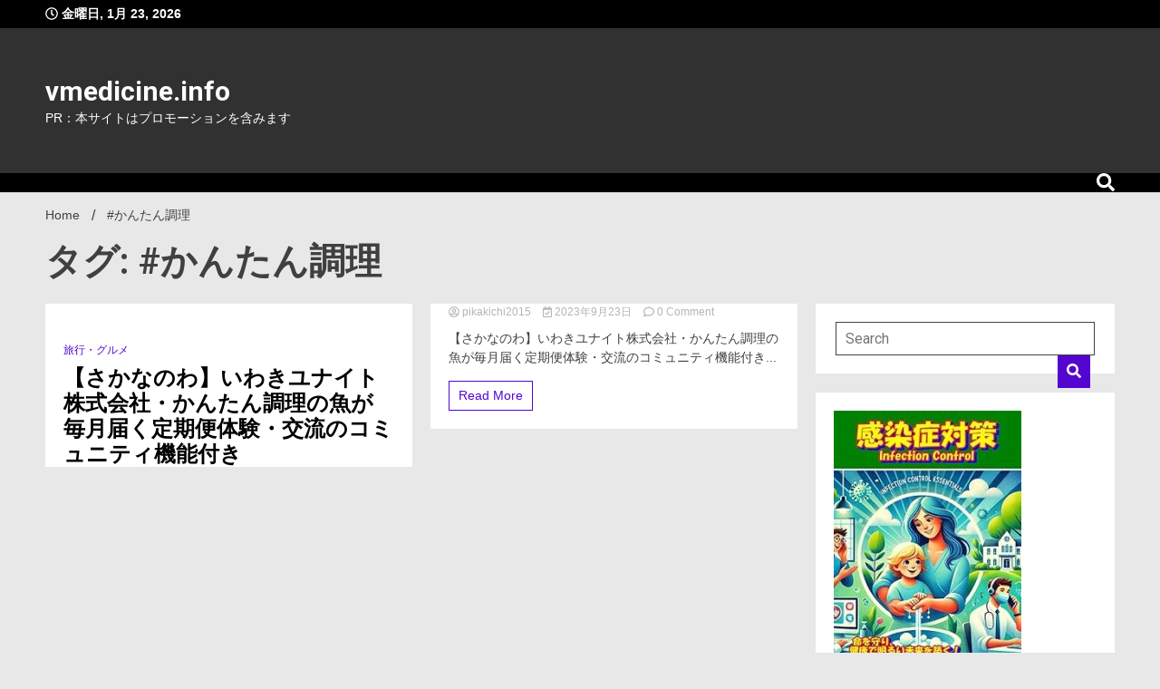

--- FILE ---
content_type: text/html; charset=UTF-8
request_url: https://vmedicine.info/tag/%E3%81%8B%E3%82%93%E3%81%9F%E3%82%93%E8%AA%BF%E7%90%86/
body_size: 21729
content:
<!doctype html>
<html lang="ja">
<head>
	<meta charset="UTF-8">
	<meta name="viewport" content="width=device-width, initial-scale=1">
	<link rel="profile" href="https://gmpg.org/xfn/11">

			    <!-- PVC Template -->
    <script type="text/template" id="pvc-stats-view-template">
    <i class="pvc-stats-icon medium" aria-hidden="true"><svg xmlns="http://www.w3.org/2000/svg" version="1.0" viewBox="0 0 502 315" preserveAspectRatio="xMidYMid meet"><g transform="translate(0,332) scale(0.1,-0.1)" fill="" stroke="none"><path d="M2394 3279 l-29 -30 -3 -207 c-2 -182 0 -211 15 -242 39 -76 157 -76 196 0 15 31 17 60 15 243 l-3 209 -33 29 c-26 23 -41 29 -80 29 -41 0 -53 -5 -78 -31z"/><path d="M3085 3251 c-45 -19 -58 -50 -96 -229 -47 -217 -49 -260 -13 -295 52 -53 146 -42 177 20 16 31 87 366 87 410 0 70 -86 122 -155 94z"/><path d="M1751 3234 c-13 -9 -29 -31 -37 -50 -12 -29 -10 -49 21 -204 19 -94 39 -189 45 -210 14 -50 54 -80 110 -80 34 0 48 6 76 34 21 21 34 44 34 59 0 14 -18 113 -40 219 -37 178 -43 195 -70 221 -36 32 -101 37 -139 11z"/><path d="M1163 3073 c-36 -7 -73 -59 -73 -102 0 -56 133 -378 171 -413 34 -32 83 -37 129 -13 70 36 67 87 -16 290 -86 209 -89 214 -129 231 -35 14 -42 15 -82 7z"/><path d="M3689 3066 c-15 -9 -33 -30 -42 -48 -48 -103 -147 -355 -147 -375 0 -98 131 -148 192 -74 13 15 57 108 97 206 80 196 84 226 37 273 -30 30 -99 39 -137 18z"/><path d="M583 2784 c-38 -19 -67 -74 -58 -113 9 -42 211 -354 242 -373 16 -10 45 -18 66 -18 51 0 107 52 107 100 0 39 -1 41 -124 234 -80 126 -108 162 -133 173 -41 17 -61 16 -100 -3z"/><path d="M4250 2784 c-14 -9 -74 -91 -133 -183 -95 -150 -107 -173 -107 -213 0 -55 33 -94 87 -104 67 -13 90 8 211 198 130 202 137 225 78 284 -27 27 -42 34 -72 34 -22 0 -50 -8 -64 -16z"/><path d="M2275 2693 c-553 -48 -1095 -270 -1585 -649 -135 -104 -459 -423 -483 -476 -23 -49 -22 -139 2 -186 73 -142 361 -457 571 -626 285 -228 642 -407 990 -497 242 -63 336 -73 660 -74 310 0 370 5 595 52 535 111 1045 392 1455 803 122 121 250 273 275 326 19 41 19 137 0 174 -41 79 -309 363 -465 492 -447 370 -946 591 -1479 653 -113 14 -422 18 -536 8z m395 -428 c171 -34 330 -124 456 -258 112 -119 167 -219 211 -378 27 -96 24 -300 -5 -401 -72 -255 -236 -447 -474 -557 -132 -62 -201 -76 -368 -76 -167 0 -236 14 -368 76 -213 98 -373 271 -451 485 -162 444 86 934 547 1084 153 49 292 57 452 25z m909 -232 c222 -123 408 -262 593 -441 76 -74 138 -139 138 -144 0 -16 -233 -242 -330 -319 -155 -123 -309 -223 -461 -299 l-81 -41 32 46 c18 26 49 83 70 128 143 306 141 649 -6 957 -25 52 -61 116 -79 142 l-34 47 45 -20 c26 -10 76 -36 113 -56z m-2057 25 c-40 -58 -105 -190 -130 -263 -110 -324 -59 -707 132 -981 25 -35 42 -64 37 -64 -19 0 -241 119 -326 174 -188 122 -406 314 -532 468 l-58 71 108 103 c185 178 428 349 672 473 66 33 121 60 123 61 2 0 -10 -19 -26 -42z"/><path d="M2375 1950 c-198 -44 -350 -190 -395 -379 -18 -76 -8 -221 19 -290 114 -284 457 -406 731 -260 98 52 188 154 231 260 27 69 37 214 19 290 -38 163 -166 304 -326 360 -67 23 -215 33 -279 19z"/></g></svg></i>
	 <%= total_view %> total views	<% if ( today_view > 0 ) { %>
		<span class="views_today">,  <%= today_view %> views today</span>
	<% } %>
	</span>
	</script>
		    <meta name='robots' content='index, follow, max-image-preview:large, max-snippet:-1, max-video-preview:-1' />

	<!-- This site is optimized with the Yoast SEO plugin v26.7 - https://yoast.com/wordpress/plugins/seo/ -->
	<title>#かんたん調理 Archives - vmedicine.info</title>
	<link rel="canonical" href="https://vmedicine.info/tag/かんたん調理/" />
	<meta property="og:locale" content="ja_JP" />
	<meta property="og:type" content="article" />
	<meta property="og:title" content="#かんたん調理 Archives - vmedicine.info" />
	<meta property="og:url" content="https://vmedicine.info/tag/かんたん調理/" />
	<meta property="og:site_name" content="vmedicine.info" />
	<meta name="twitter:card" content="summary_large_image" />
	<script type="application/ld+json" class="yoast-schema-graph">{"@context":"https://schema.org","@graph":[{"@type":"CollectionPage","@id":"https://vmedicine.info/tag/%e3%81%8b%e3%82%93%e3%81%9f%e3%82%93%e8%aa%bf%e7%90%86/","url":"https://vmedicine.info/tag/%e3%81%8b%e3%82%93%e3%81%9f%e3%82%93%e8%aa%bf%e7%90%86/","name":"#かんたん調理 Archives - vmedicine.info","isPartOf":{"@id":"https://vmedicine.info/#website"},"primaryImageOfPage":{"@id":"https://vmedicine.info/tag/%e3%81%8b%e3%82%93%e3%81%9f%e3%82%93%e8%aa%bf%e7%90%86/#primaryimage"},"image":{"@id":"https://vmedicine.info/tag/%e3%81%8b%e3%82%93%e3%81%9f%e3%82%93%e8%aa%bf%e7%90%86/#primaryimage"},"thumbnailUrl":"","breadcrumb":{"@id":"https://vmedicine.info/tag/%e3%81%8b%e3%82%93%e3%81%9f%e3%82%93%e8%aa%bf%e7%90%86/#breadcrumb"},"inLanguage":"ja"},{"@type":"ImageObject","inLanguage":"ja","@id":"https://vmedicine.info/tag/%e3%81%8b%e3%82%93%e3%81%9f%e3%82%93%e8%aa%bf%e7%90%86/#primaryimage","url":"","contentUrl":""},{"@type":"BreadcrumbList","@id":"https://vmedicine.info/tag/%e3%81%8b%e3%82%93%e3%81%9f%e3%82%93%e8%aa%bf%e7%90%86/#breadcrumb","itemListElement":[{"@type":"ListItem","position":1,"name":"Home","item":"https://vmedicine.info/"},{"@type":"ListItem","position":2,"name":"#かんたん調理"}]},{"@type":"WebSite","@id":"https://vmedicine.info/#website","url":"https://vmedicine.info/","name":"vmedicine.info","description":"PR：本サイトはプロモーションを含みます","potentialAction":[{"@type":"SearchAction","target":{"@type":"EntryPoint","urlTemplate":"https://vmedicine.info/?s={search_term_string}"},"query-input":{"@type":"PropertyValueSpecification","valueRequired":true,"valueName":"search_term_string"}}],"inLanguage":"ja"}]}</script>
	<!-- / Yoast SEO plugin. -->


<link rel='dns-prefetch' href='//fonts.googleapis.com' />
<link rel="alternate" type="application/rss+xml" title="vmedicine.info &raquo; フィード" href="https://vmedicine.info/feed/" />
<link rel="alternate" type="application/rss+xml" title="vmedicine.info &raquo; コメントフィード" href="https://vmedicine.info/comments/feed/" />
<link rel="alternate" type="application/rss+xml" title="vmedicine.info &raquo; #かんたん調理 タグのフィード" href="https://vmedicine.info/tag/%e3%81%8b%e3%82%93%e3%81%9f%e3%82%93%e8%aa%bf%e7%90%86/feed/" />
<style id='wp-img-auto-sizes-contain-inline-css'>
img:is([sizes=auto i],[sizes^="auto," i]){contain-intrinsic-size:3000px 1500px}
/*# sourceURL=wp-img-auto-sizes-contain-inline-css */
</style>
<style id='wp-emoji-styles-inline-css'>

	img.wp-smiley, img.emoji {
		display: inline !important;
		border: none !important;
		box-shadow: none !important;
		height: 1em !important;
		width: 1em !important;
		margin: 0 0.07em !important;
		vertical-align: -0.1em !important;
		background: none !important;
		padding: 0 !important;
	}
/*# sourceURL=wp-emoji-styles-inline-css */
</style>
<style id='wp-block-library-inline-css'>
:root{--wp-block-synced-color:#7a00df;--wp-block-synced-color--rgb:122,0,223;--wp-bound-block-color:var(--wp-block-synced-color);--wp-editor-canvas-background:#ddd;--wp-admin-theme-color:#007cba;--wp-admin-theme-color--rgb:0,124,186;--wp-admin-theme-color-darker-10:#006ba1;--wp-admin-theme-color-darker-10--rgb:0,107,160.5;--wp-admin-theme-color-darker-20:#005a87;--wp-admin-theme-color-darker-20--rgb:0,90,135;--wp-admin-border-width-focus:2px}@media (min-resolution:192dpi){:root{--wp-admin-border-width-focus:1.5px}}.wp-element-button{cursor:pointer}:root .has-very-light-gray-background-color{background-color:#eee}:root .has-very-dark-gray-background-color{background-color:#313131}:root .has-very-light-gray-color{color:#eee}:root .has-very-dark-gray-color{color:#313131}:root .has-vivid-green-cyan-to-vivid-cyan-blue-gradient-background{background:linear-gradient(135deg,#00d084,#0693e3)}:root .has-purple-crush-gradient-background{background:linear-gradient(135deg,#34e2e4,#4721fb 50%,#ab1dfe)}:root .has-hazy-dawn-gradient-background{background:linear-gradient(135deg,#faaca8,#dad0ec)}:root .has-subdued-olive-gradient-background{background:linear-gradient(135deg,#fafae1,#67a671)}:root .has-atomic-cream-gradient-background{background:linear-gradient(135deg,#fdd79a,#004a59)}:root .has-nightshade-gradient-background{background:linear-gradient(135deg,#330968,#31cdcf)}:root .has-midnight-gradient-background{background:linear-gradient(135deg,#020381,#2874fc)}:root{--wp--preset--font-size--normal:16px;--wp--preset--font-size--huge:42px}.has-regular-font-size{font-size:1em}.has-larger-font-size{font-size:2.625em}.has-normal-font-size{font-size:var(--wp--preset--font-size--normal)}.has-huge-font-size{font-size:var(--wp--preset--font-size--huge)}.has-text-align-center{text-align:center}.has-text-align-left{text-align:left}.has-text-align-right{text-align:right}.has-fit-text{white-space:nowrap!important}#end-resizable-editor-section{display:none}.aligncenter{clear:both}.items-justified-left{justify-content:flex-start}.items-justified-center{justify-content:center}.items-justified-right{justify-content:flex-end}.items-justified-space-between{justify-content:space-between}.screen-reader-text{border:0;clip-path:inset(50%);height:1px;margin:-1px;overflow:hidden;padding:0;position:absolute;width:1px;word-wrap:normal!important}.screen-reader-text:focus{background-color:#ddd;clip-path:none;color:#444;display:block;font-size:1em;height:auto;left:5px;line-height:normal;padding:15px 23px 14px;text-decoration:none;top:5px;width:auto;z-index:100000}html :where(.has-border-color){border-style:solid}html :where([style*=border-top-color]){border-top-style:solid}html :where([style*=border-right-color]){border-right-style:solid}html :where([style*=border-bottom-color]){border-bottom-style:solid}html :where([style*=border-left-color]){border-left-style:solid}html :where([style*=border-width]){border-style:solid}html :where([style*=border-top-width]){border-top-style:solid}html :where([style*=border-right-width]){border-right-style:solid}html :where([style*=border-bottom-width]){border-bottom-style:solid}html :where([style*=border-left-width]){border-left-style:solid}html :where(img[class*=wp-image-]){height:auto;max-width:100%}:where(figure){margin:0 0 1em}html :where(.is-position-sticky){--wp-admin--admin-bar--position-offset:var(--wp-admin--admin-bar--height,0px)}@media screen and (max-width:600px){html :where(.is-position-sticky){--wp-admin--admin-bar--position-offset:0px}}

/*# sourceURL=wp-block-library-inline-css */
</style><style id='global-styles-inline-css'>
:root{--wp--preset--aspect-ratio--square: 1;--wp--preset--aspect-ratio--4-3: 4/3;--wp--preset--aspect-ratio--3-4: 3/4;--wp--preset--aspect-ratio--3-2: 3/2;--wp--preset--aspect-ratio--2-3: 2/3;--wp--preset--aspect-ratio--16-9: 16/9;--wp--preset--aspect-ratio--9-16: 9/16;--wp--preset--color--black: #000000;--wp--preset--color--cyan-bluish-gray: #abb8c3;--wp--preset--color--white: #ffffff;--wp--preset--color--pale-pink: #f78da7;--wp--preset--color--vivid-red: #cf2e2e;--wp--preset--color--luminous-vivid-orange: #ff6900;--wp--preset--color--luminous-vivid-amber: #fcb900;--wp--preset--color--light-green-cyan: #7bdcb5;--wp--preset--color--vivid-green-cyan: #00d084;--wp--preset--color--pale-cyan-blue: #8ed1fc;--wp--preset--color--vivid-cyan-blue: #0693e3;--wp--preset--color--vivid-purple: #9b51e0;--wp--preset--gradient--vivid-cyan-blue-to-vivid-purple: linear-gradient(135deg,rgb(6,147,227) 0%,rgb(155,81,224) 100%);--wp--preset--gradient--light-green-cyan-to-vivid-green-cyan: linear-gradient(135deg,rgb(122,220,180) 0%,rgb(0,208,130) 100%);--wp--preset--gradient--luminous-vivid-amber-to-luminous-vivid-orange: linear-gradient(135deg,rgb(252,185,0) 0%,rgb(255,105,0) 100%);--wp--preset--gradient--luminous-vivid-orange-to-vivid-red: linear-gradient(135deg,rgb(255,105,0) 0%,rgb(207,46,46) 100%);--wp--preset--gradient--very-light-gray-to-cyan-bluish-gray: linear-gradient(135deg,rgb(238,238,238) 0%,rgb(169,184,195) 100%);--wp--preset--gradient--cool-to-warm-spectrum: linear-gradient(135deg,rgb(74,234,220) 0%,rgb(151,120,209) 20%,rgb(207,42,186) 40%,rgb(238,44,130) 60%,rgb(251,105,98) 80%,rgb(254,248,76) 100%);--wp--preset--gradient--blush-light-purple: linear-gradient(135deg,rgb(255,206,236) 0%,rgb(152,150,240) 100%);--wp--preset--gradient--blush-bordeaux: linear-gradient(135deg,rgb(254,205,165) 0%,rgb(254,45,45) 50%,rgb(107,0,62) 100%);--wp--preset--gradient--luminous-dusk: linear-gradient(135deg,rgb(255,203,112) 0%,rgb(199,81,192) 50%,rgb(65,88,208) 100%);--wp--preset--gradient--pale-ocean: linear-gradient(135deg,rgb(255,245,203) 0%,rgb(182,227,212) 50%,rgb(51,167,181) 100%);--wp--preset--gradient--electric-grass: linear-gradient(135deg,rgb(202,248,128) 0%,rgb(113,206,126) 100%);--wp--preset--gradient--midnight: linear-gradient(135deg,rgb(2,3,129) 0%,rgb(40,116,252) 100%);--wp--preset--font-size--small: 13px;--wp--preset--font-size--medium: 20px;--wp--preset--font-size--large: 36px;--wp--preset--font-size--x-large: 42px;--wp--preset--spacing--20: 0.44rem;--wp--preset--spacing--30: 0.67rem;--wp--preset--spacing--40: 1rem;--wp--preset--spacing--50: 1.5rem;--wp--preset--spacing--60: 2.25rem;--wp--preset--spacing--70: 3.38rem;--wp--preset--spacing--80: 5.06rem;--wp--preset--shadow--natural: 6px 6px 9px rgba(0, 0, 0, 0.2);--wp--preset--shadow--deep: 12px 12px 50px rgba(0, 0, 0, 0.4);--wp--preset--shadow--sharp: 6px 6px 0px rgba(0, 0, 0, 0.2);--wp--preset--shadow--outlined: 6px 6px 0px -3px rgb(255, 255, 255), 6px 6px rgb(0, 0, 0);--wp--preset--shadow--crisp: 6px 6px 0px rgb(0, 0, 0);}:where(.is-layout-flex){gap: 0.5em;}:where(.is-layout-grid){gap: 0.5em;}body .is-layout-flex{display: flex;}.is-layout-flex{flex-wrap: wrap;align-items: center;}.is-layout-flex > :is(*, div){margin: 0;}body .is-layout-grid{display: grid;}.is-layout-grid > :is(*, div){margin: 0;}:where(.wp-block-columns.is-layout-flex){gap: 2em;}:where(.wp-block-columns.is-layout-grid){gap: 2em;}:where(.wp-block-post-template.is-layout-flex){gap: 1.25em;}:where(.wp-block-post-template.is-layout-grid){gap: 1.25em;}.has-black-color{color: var(--wp--preset--color--black) !important;}.has-cyan-bluish-gray-color{color: var(--wp--preset--color--cyan-bluish-gray) !important;}.has-white-color{color: var(--wp--preset--color--white) !important;}.has-pale-pink-color{color: var(--wp--preset--color--pale-pink) !important;}.has-vivid-red-color{color: var(--wp--preset--color--vivid-red) !important;}.has-luminous-vivid-orange-color{color: var(--wp--preset--color--luminous-vivid-orange) !important;}.has-luminous-vivid-amber-color{color: var(--wp--preset--color--luminous-vivid-amber) !important;}.has-light-green-cyan-color{color: var(--wp--preset--color--light-green-cyan) !important;}.has-vivid-green-cyan-color{color: var(--wp--preset--color--vivid-green-cyan) !important;}.has-pale-cyan-blue-color{color: var(--wp--preset--color--pale-cyan-blue) !important;}.has-vivid-cyan-blue-color{color: var(--wp--preset--color--vivid-cyan-blue) !important;}.has-vivid-purple-color{color: var(--wp--preset--color--vivid-purple) !important;}.has-black-background-color{background-color: var(--wp--preset--color--black) !important;}.has-cyan-bluish-gray-background-color{background-color: var(--wp--preset--color--cyan-bluish-gray) !important;}.has-white-background-color{background-color: var(--wp--preset--color--white) !important;}.has-pale-pink-background-color{background-color: var(--wp--preset--color--pale-pink) !important;}.has-vivid-red-background-color{background-color: var(--wp--preset--color--vivid-red) !important;}.has-luminous-vivid-orange-background-color{background-color: var(--wp--preset--color--luminous-vivid-orange) !important;}.has-luminous-vivid-amber-background-color{background-color: var(--wp--preset--color--luminous-vivid-amber) !important;}.has-light-green-cyan-background-color{background-color: var(--wp--preset--color--light-green-cyan) !important;}.has-vivid-green-cyan-background-color{background-color: var(--wp--preset--color--vivid-green-cyan) !important;}.has-pale-cyan-blue-background-color{background-color: var(--wp--preset--color--pale-cyan-blue) !important;}.has-vivid-cyan-blue-background-color{background-color: var(--wp--preset--color--vivid-cyan-blue) !important;}.has-vivid-purple-background-color{background-color: var(--wp--preset--color--vivid-purple) !important;}.has-black-border-color{border-color: var(--wp--preset--color--black) !important;}.has-cyan-bluish-gray-border-color{border-color: var(--wp--preset--color--cyan-bluish-gray) !important;}.has-white-border-color{border-color: var(--wp--preset--color--white) !important;}.has-pale-pink-border-color{border-color: var(--wp--preset--color--pale-pink) !important;}.has-vivid-red-border-color{border-color: var(--wp--preset--color--vivid-red) !important;}.has-luminous-vivid-orange-border-color{border-color: var(--wp--preset--color--luminous-vivid-orange) !important;}.has-luminous-vivid-amber-border-color{border-color: var(--wp--preset--color--luminous-vivid-amber) !important;}.has-light-green-cyan-border-color{border-color: var(--wp--preset--color--light-green-cyan) !important;}.has-vivid-green-cyan-border-color{border-color: var(--wp--preset--color--vivid-green-cyan) !important;}.has-pale-cyan-blue-border-color{border-color: var(--wp--preset--color--pale-cyan-blue) !important;}.has-vivid-cyan-blue-border-color{border-color: var(--wp--preset--color--vivid-cyan-blue) !important;}.has-vivid-purple-border-color{border-color: var(--wp--preset--color--vivid-purple) !important;}.has-vivid-cyan-blue-to-vivid-purple-gradient-background{background: var(--wp--preset--gradient--vivid-cyan-blue-to-vivid-purple) !important;}.has-light-green-cyan-to-vivid-green-cyan-gradient-background{background: var(--wp--preset--gradient--light-green-cyan-to-vivid-green-cyan) !important;}.has-luminous-vivid-amber-to-luminous-vivid-orange-gradient-background{background: var(--wp--preset--gradient--luminous-vivid-amber-to-luminous-vivid-orange) !important;}.has-luminous-vivid-orange-to-vivid-red-gradient-background{background: var(--wp--preset--gradient--luminous-vivid-orange-to-vivid-red) !important;}.has-very-light-gray-to-cyan-bluish-gray-gradient-background{background: var(--wp--preset--gradient--very-light-gray-to-cyan-bluish-gray) !important;}.has-cool-to-warm-spectrum-gradient-background{background: var(--wp--preset--gradient--cool-to-warm-spectrum) !important;}.has-blush-light-purple-gradient-background{background: var(--wp--preset--gradient--blush-light-purple) !important;}.has-blush-bordeaux-gradient-background{background: var(--wp--preset--gradient--blush-bordeaux) !important;}.has-luminous-dusk-gradient-background{background: var(--wp--preset--gradient--luminous-dusk) !important;}.has-pale-ocean-gradient-background{background: var(--wp--preset--gradient--pale-ocean) !important;}.has-electric-grass-gradient-background{background: var(--wp--preset--gradient--electric-grass) !important;}.has-midnight-gradient-background{background: var(--wp--preset--gradient--midnight) !important;}.has-small-font-size{font-size: var(--wp--preset--font-size--small) !important;}.has-medium-font-size{font-size: var(--wp--preset--font-size--medium) !important;}.has-large-font-size{font-size: var(--wp--preset--font-size--large) !important;}.has-x-large-font-size{font-size: var(--wp--preset--font-size--x-large) !important;}
/*# sourceURL=global-styles-inline-css */
</style>

<style id='classic-theme-styles-inline-css'>
/*! This file is auto-generated */
.wp-block-button__link{color:#fff;background-color:#32373c;border-radius:9999px;box-shadow:none;text-decoration:none;padding:calc(.667em + 2px) calc(1.333em + 2px);font-size:1.125em}.wp-block-file__button{background:#32373c;color:#fff;text-decoration:none}
/*# sourceURL=/wp-includes/css/classic-themes.min.css */
</style>
<link rel='stylesheet' id='a3-pvc-style-css' href='https://vmedicine.info/wp-content/plugins/page-views-count/assets/css/style.min.css?ver=2.8.7' media='all' />
<link rel='stylesheet' id='diypro-youtuner-post-css-css' href='https://vmedicine.info/wp-content/plugins/youtuner/style/diypro_youtuner_post.css?ver=6.9' media='all' />
<link rel='stylesheet' id='walkerpress-style-css' href='https://vmedicine.info/wp-content/themes/walkerpress/style.css?ver=1.0.6' media='all' />
<link rel='stylesheet' id='walkerpress-font-awesome-css' href='https://vmedicine.info/wp-content/themes/walkerpress/css/all.css?ver=6.9' media='all' />
<link rel='stylesheet' id='walkerpress-swiper-bundle-css' href='https://vmedicine.info/wp-content/themes/walkerpress/css/swiper-bundle.css?ver=6.9' media='all' />
<link rel='stylesheet' id='walkerpress-body-fonts-css' href='//fonts.googleapis.com/css?family=Roboto%3A400%2C400italic%2C700%2C700italic&#038;ver=6.9' media='all' />
<link rel='stylesheet' id='walkerpress-headings-fonts-css' href='//fonts.googleapis.com/css?family=Roboto%3A400%2C400italic%2C700%2C700italic&#038;ver=6.9' media='all' />
<link rel='stylesheet' id='a3pvc-css' href='//vmedicine.info/wp-content/uploads/sass/pvc.min.css?ver=1758072063' media='all' />
<script src="https://vmedicine.info/wp-includes/js/jquery/jquery.min.js?ver=3.7.1" id="jquery-core-js"></script>
<script src="https://vmedicine.info/wp-includes/js/jquery/jquery-migrate.min.js?ver=3.4.1" id="jquery-migrate-js"></script>
<script src="https://vmedicine.info/wp-includes/js/underscore.min.js?ver=1.13.7" id="underscore-js"></script>
<script src="https://vmedicine.info/wp-includes/js/backbone.min.js?ver=1.6.0" id="backbone-js"></script>
<script id="a3-pvc-backbone-js-extra">
var pvc_vars = {"rest_api_url":"https://vmedicine.info/wp-json/pvc/v1","ajax_url":"https://vmedicine.info/wp-admin/admin-ajax.php","security":"c409e63dee","ajax_load_type":"rest_api"};
//# sourceURL=a3-pvc-backbone-js-extra
</script>
<script src="https://vmedicine.info/wp-content/plugins/page-views-count/assets/js/pvc.backbone.min.js?ver=2.8.7" id="a3-pvc-backbone-js"></script>
<script src="https://vmedicine.info/wp-content/plugins/related-posts-thumbnails/assets/js/front.min.js?ver=4.3.1" id="rpt_front_style-js"></script>
<script src="https://vmedicine.info/wp-content/plugins/related-posts-thumbnails/assets/js/lazy-load.js?ver=4.3.1" id="rpt-lazy-load-js"></script>
<link rel="https://api.w.org/" href="https://vmedicine.info/wp-json/" /><link rel="alternate" title="JSON" type="application/json" href="https://vmedicine.info/wp-json/wp/v2/tags/381" /><link rel="EditURI" type="application/rsd+xml" title="RSD" href="https://vmedicine.info/xmlrpc.php?rsd" />
<meta name="generator" content="WordPress 6.9" />

<link rel="stylesheet" href="https://vmedicine.info/wp-content/plugins/count-per-day/counter.css" type="text/css" />
        <style>
            #related_posts_thumbnails li {
                border-right: 1px solid #dddddd;
                background-color: #ffffff            }

            #related_posts_thumbnails li:hover {
                background-color: #eeeeee;
            }

            .relpost_content {
                font-size: 12px;
                color: #333333;
            }

            .relpost-block-single {
                background-color: #ffffff;
                border-right: 1px solid #dddddd;
                border-left: 1px solid #dddddd;
                margin-right: -1px;
            }

            .relpost-block-single:hover {
                background-color: #eeeeee;
            }
        </style>

        <style type="text/css">
    :root{
        --primary-color: #5306cf;
        --secondary-color: #d51922;
        --text-color:#404040;
        --heading-color:#000000;
        --light-color:#ffffff;
    }

    body{
        font-family: 'Oxygen',sans-serif;
        font-size: 14px;
        color: var(--text-color);
    }
    
    h1, h2, h3, h4, h5,h6,
    .news-ticker-box span.focus-news-box a{
        font-family: 'Roboto',sans-serif;
    }
    h1{
        font-size: 40px;
    }
    h2{
        font-size: 32px;
    }
    h3{
        font-size: 24px;
    }
    h4{
        font-size: 20px;
    }
    h5{
        font-size: 16px;
    }
    h6{
        font-size: 14px;
    }
    .main-navigation ul li a{
        font-family: 'Roboto',sans-serif;
        text-transform: uppercase;
    }
            .walkerwp-wraper.inner-page-subheader{
            background: transparent;
            color: var(--text-color);
            padding-top: 15px;
            padding-bottom: 5px;
        }
        .single .walkerwp-wraper.inner-page-subheader.sub-header-2,
    .page .walkerwp-wraper.inner-page-subheader.sub-header-2{
        min-height: 400px;
    }
        .walkerwp-wraper.inner-page-subheader a,
    .normal-subheader .walkerpress-breadcrumbs ul li a,
    .normal-subheader .walkerpress-breadcrumbs ul li{
        color: var(--text-color);
        text-decoration: none;
    }
    .walkerwp-wraper.inner-page-subheader img{
        opacity:0.60;
    }
    .walkerwp-wraper.inner-page-subheader a:hover{
        color: var(--secondary-color);
    }
    .walkerwp-wraper.main-header{
        background:#313131;
    }
    .walkerwp-wraper.main-header img.header-overlay-image{
        opacity:0.6 ;
    }
    .site-branding img.custom-logo{
        max-height: 30px;
        width: auto;
        max-width: 100%;
        height: 100%;
    }
    .site-branding h1.site-title{
        font-size: 30px;
        font-family: Roboto;
    }
    .site-branding h1.site-title a{
        color: #ffffff;
        text-decoration: none;
    }
    .site-branding .site-description,
    .site-branding,
    header.header-layout-3 span.walkerpress-current-date {
        color: #ffffff;
    }
    a.walkerpress-post-date, .entry-meta a, .entry-meta, .news-ticker-box span.focus-news-box a.walkerpress-post-date,
    .single  span.category a, .single .article-inner span.category a{
        color: #b5b5b5;
        font-size: 12px;
        font-weight: initial;
    }
    span.estimate-time, span.estimate-reading-time{
        font-size: 12px;
    }
    span.category a{
        color: #5306cf;
        text-transform: initial;
        font-weight: normal;
    }
    footer.site-footer{
        background: #5306cf;
        color: #ffffff;
    }
     footer.site-footer .wp-block-latest-posts__post-author, 
     footer.site-footer .wp-block-latest-posts__post-date,
     .footer-wiget-list .sidebar-widget-block{
        color: #ffffff;
    }
   .site-footer .walkerpress-footer-column .wp-block-latest-posts a, 
   .site-footer .walkerpress-footer-column .widget ul li a, 
   .site-footer .wp-block-tag-cloud a, 
   .site-footer  .sidebar-block section.widget ul li a,
   .footer-wiget-list .sidebar-widget-block a{
        color:#ffffff;
    }
    .site-footer .site-info a,
     .site-footer .site-info{
        color: #ffffff;
    }
    .site-footer .site-info a:hover{
        color: #d51922;
    }
    .site-footer .walkerpress-footer-column .wp-block-latest-posts a:hover, 
   .site-footer .walkerpress-footer-column .widget ul li a:hover, 
   .site-footer .wp-block-tag-cloud a:hover, 
   .site-footer .site-info a:hover,
   .site-footer  .sidebar-block section.widget ul li a:hover,
   .footer-wiget-list .sidebar-widget-block a:hover{
        color:#d51922;
    }
    .footer-overlay-image{
        opacity:0;
    }
    .footer-copyright-wraper:before{
        background: #0d1741;
        opacity: 0;
    }
    .walkerwp-wraper.footer-copyright-wraper{
        padding-top: 15px;
        padding-bottom: 15px;
    }
    .banner-layout-1 .walkerwp-grid-3,
    .featured-post-box,
    .category-post-wraper .category-post-box,
    .category-post-wraper .category-post-2 .category-post-content,
    .frontpage-content-block .walkerpress-widget-content,
    .sidebar-widget-block,
    .walkerwp-wraper.inner-wraper main#primary .content-layout.list-layout article,
    .sidebar-block section.widget,
    .missed-post-box,
    .walkerwp-wraper.banner-layout ul.tabs li.active,
    .single article,
    .page article,
    .single .comments-area,
    .related-posts,
    ul.tabs li.active:after,
    .walkerwp-wraper.inner-wraper main#primary .content-layout.grid-layout article,
    .walkerwp-wraper.inner-wraper main#primary .content-layout.full-layout article,
    .ticker-layout-2 .news-ticker-box span.focus-news-box,
    .ticker-arrows,
    .news-ticker-box,
    .wc-author-box,
    .frontpage-sidebar-block .walkerpress-widget-content,
    main#primary section.no-results.not-found,
    .search.search-results main#primary article,
    section.error-404.not-found,
    .walkerpress-author-box-widget,
    .latest-article-box{
        background: #ffffff;
        
    }
    .featured-post-box,
    .category-post-wraper .category-post-box,
    .category-post-wraper .category-post-2 .category-post-content,
    .frontpage-content-block .walkerpress-widget-content,
    .sidebar-widget-block,
    .walkerwp-wraper.inner-wraper main#primary .content-layout.list-layout article,
    .sidebar-block section.widget,
    .missed-post-box,
    .single article,
    .page article,
    .single .comments-area,
    .related-posts,
    .walkerwp-wraper.inner-wraper main#primary .content-layout.grid-layout article,
    .walkerwp-wraper.inner-wraper main#primary .content-layout.full-layout article,
    .ticker-layout-2 .news-ticker-box span.focus-news-box,
    .news-ticker-box,
    .wc-author-box,
    .frontpage-sidebar-block .walkerpress-widget-content,
    main#primary section.no-results.not-found,
    .search.search-results main#primary article,
    section.error-404.not-found,
    .walkerpress-author-box-widget,
    .latest-article-box{
        border: 0px solid #ffffff;
    }
    .sidebar-panel .sidebar-widget-block {
        border: 0;
    }
    ul.walkerpress-social.icons-custom-color.normal-style li a{
        color: #ffffff;
    }
    ul.walkerpress-social.icons-custom-color.normal-style li a:hover{
        color: #ea1c0e;
    }
    ul.walkerpress-social.icons-custom-color.boxed-style li a{
        background: #222222;
        color: #ffffff;
    }
    ul.walkerpress-social.icons-custom-color.boxed-style li a:hover{
        background: #ffffff;
        color: #ea1c0e;
    }
    .walkerwp-container{
        max-width: 1280px;
    }
    header#masthead.header-layout-4 .walkerwp-container,
    .walkerwp-wraper.main-header{
        padding-top: 50px;
        padding-bottom: 50px;
    }
    .walkerwp-wraper.navigation{
        background: #000000;
    }
    .main-navigation ul li a{
        color: #ffffff;
    }
    .main-navigation ul ul li a:hover, .main-navigation ul ul li a:focus{
         color: #ffffff;
          background: #000000;
    }
    .main-navigation ul li:hover a,
    .main-navigation ul li.current-menu-item a{
        background: #d51922;
        color: #ffffff;
    }
    .main-navigation ul ul li a:hover, 
    .main-navigation ul ul li a:focus,{
         background: #000000;
         color: #ffffff;
    }
    .sidebar-slide-button .slide-button,
    button.global-search-icon{
        color: #ffffff;
    }
    .sidebar-slide-button .slide-button:hover,
    button.global-search-icon:hover{
        color: #d51922;
    }
    .walkerwp-wraper.top-header{
        background: #000000;
        color: #ffffff;
    }
    .sidebar-block,
    .frontpage-sidebar-block{
        width: 28%;
    }
    .walkerwp-wraper.inner-wraper main#primary,
    .frontpage-content-block{
        width: 72%;
    }
    .footer-widgets-wraper{
        padding-bottom: 50px;
        padding-top: 70px;
    }
    .walkerpress-footer-column:before{
        background: #000000;
        opacity: 0.2 ;
    }
    a.walkerpress-primary-button,
    .walkerpress-primary-button
    a.walkerpress-secondary-button,
    .walkerpress-secondary-button{
        border-radius: 0px;
        text-transform: initial;
        font-size: 14px;
    }
    .frontpage-content-block .walkerpress-widget-content,
    .featured-post-box,
    .category-post-wraper .category-post-box,
    .category-post-wraper .category-post-2 .category-post-content,
    .missed-post-box,
    .sidebar-widget-block,
    .walkerwp-wraper.inner-wraper main#primary .content-layout.grid-layout article,
    .sidebar-block section.widget{
        padding: 20px;
    }
    @media(max-width:1024px){
        .sidebar-block,
        .walkerwp-wraper.inner-wraper main#primary,
        .frontpage-sidebar-block,
        .frontpage-content-block {
            width:100%;
        }
    }
</style><!-- ## NXS/OG ## --><!-- ## NXSOGTAGS ## --><!-- ## NXS/OG ## -->
</head>

<body data-rsssl=1 class="archive tag tag-381 wp-theme-walkerpress hfeed">


<div id="page" class="site">
			<div class="walkerwp-pb-container">
			<div class="walkerwp-progress-bar"></div>
		</div>
		<a class="skip-link screen-reader-text" href="#primary">Skip to content</a>


<header id="masthead" class="site-header  header-layout-1">
			
		<div class="walkerwp-wraper top-header no-gap">
			<div class="walkerwp-container">
							<span class="walkerpress-current-date"><i class="far fa-clock"></i> 
				金曜日, 1月 23, 2026			</span>
		<ul class="walkerpress-social icons-default-color boxed-style">
	</ul>			</div>
		</div>
		<div class="walkerwp-wraper main-header no-gap">
						<div class="walkerwp-container">
						<div class="site-branding ">
							<h1 class="site-title"><a href="https://vmedicine.info/" rel="home">vmedicine.info</a></h1>
				
							<p class="site-description">PR：本サイトはプロモーションを含みます</p>
					</div><!-- .site-branding -->
					
			</div>
		</div>
				<div class="walkerwp-wraper navigation no-gap ">
			<div class="walkerwp-container">

				<div class="walkerpress-nav">
												<nav id="site-navigation" class="main-navigation">
				<button type="button" class="menu-toggle">
					<span></span>
					<span></span>
					<span></span>
				</button>
				<div id="primary-menu" class="menu"></div>
			</nav><!-- #site-navigation -->
					</div>
				
		<button class="global-search-icon">
			<i class="fas fa-search"></i>
		</button>
		<span class="header-global-search-form">
			<button class="global-search-close"><i class="fas fa-times"></i></button>
			<form action="https://vmedicine.info/" method="get" class="form-inline">
    <fieldset>
		<div class="input-group">
			<input type="text" name="s" id="search" placeholder="Search" value="" class="form-control" />
			<span class="input-group-btn">
				<button type="submit" class="btn btn-default"><i class="fa fa-search" aria-hidden="true"></i></button>
			</span>
		</div>
    </fieldset>
</form>
		</span>
				</div>
		</div>
	</header><!-- #masthead -->		<div class="walkerwp-wraper inner-page-subheader normal-subheader no-gap">
			<div class="walkerwp-container">
				<div class="walkerwp-grid-12">
												<div class="walkerpress-breadcrumbs"><nav role="navigation" aria-label="Breadcrumbs" class="walkerpress breadcrumbs" itemprop="breadcrumb"><h2 class="trail-browse"></h2><ul class="trail-items" itemscope itemtype="http://schema.org/BreadcrumbList"><meta name="numberOfItems" content="2" /><meta name="itemListOrder" content="Ascending" /><li itemprop="itemListElement" itemscope itemtype="http://schema.org/ListItem" class="trail-item trail-begin"><a href="https://vmedicine.info/" rel="home" itemprop="item"><span itemprop="name">Home</span></a><meta itemprop="position" content="1" /></li><li itemprop="itemListElement" itemscope itemtype="http://schema.org/ListItem" class="trail-item trail-end"><span itemprop="item"><span itemprop="name">#かんたん調理</span></span><meta itemprop="position" content="2" /></li></ul></nav></div>
											

						
				</div>
			</div>
		</div>
		<div class="walkerwp-wraper inner-wraper">
		<div class="walkerwp-container">
					<div class="walkerwp-grid-12 archive-header">
				<h1 class="page-title">タグ: #かんたん調理</h1>			</div>
				<main id="primary" class="site-main walkerwp-grid-9 right-sidebar">
			<div class="content-layout grid-layout">
				
								
<article id="post-34392" class="post-34392 post type-post status-publish format-standard has-post-thumbnail hentry category-148 tag-380 tag-381 tag-383 tag-382 tag-384 tag-385 tag-386">
			<div class="walkerpress-post-thumbnails">
			<span class="estimate-reading-time" title="Estimated Reading Time of Article"> <i class="far fa-clock"></i> 5 Minutes</span>
			<a class="post-thumbnail" href="https://vmedicine.info/%e3%80%90%e3%81%95%e3%81%8b%e3%81%aa%e3%81%ae%e3%82%8f%e3%80%91%e3%81%84%e3%82%8f%e3%81%8d%e3%83%a6%e3%83%8a%e3%82%a4%e3%83%88%e6%a0%aa%e5%bc%8f%e4%bc%9a%e7%a4%be%e3%83%bb%e3%81%8b%e3%82%93%e3%81%9f/" aria-hidden="true" tabindex="-1">
							</a>

					</div>
				<div class="article-inner has-thumbnails">
		<header class="entry-header">
					 <span class="category">
            
                           <a
                    href="https://vmedicine.info/category/%e6%97%85%e8%a1%8c%e3%83%bb%e3%82%b0%e3%83%ab%e3%83%a1/">旅行・グルメ</a>
                               
        </span>
				<h3 class="entry-title"><a href="https://vmedicine.info/%e3%80%90%e3%81%95%e3%81%8b%e3%81%aa%e3%81%ae%e3%82%8f%e3%80%91%e3%81%84%e3%82%8f%e3%81%8d%e3%83%a6%e3%83%8a%e3%82%a4%e3%83%88%e6%a0%aa%e5%bc%8f%e4%bc%9a%e7%a4%be%e3%83%bb%e3%81%8b%e3%82%93%e3%81%9f/" rel="bookmark">【さかなのわ】いわきユナイト株式会社・かんたん調理の魚が毎月届く定期便体験・交流のコミュニティ機能付き</a></h3>		<div class="entry-meta">
					<a href="https://vmedicine.info/author/pikakichi2015/" class="post-author">
                                    <div class="author-avtar">
                            </div>
                      <i class="far fa-user-circle"></i> pikakichi2015        </a>
		<a class="walkerpress-post-date" href="https://vmedicine.info/2023/09/23/"><i class="far fa-calendar-check"></i> 2023年9月23日        </a>
        
	<span class="comments-link"> <i class="far fa-comment"></i> <a href="https://vmedicine.info/%e3%80%90%e3%81%95%e3%81%8b%e3%81%aa%e3%81%ae%e3%82%8f%e3%80%91%e3%81%84%e3%82%8f%e3%81%8d%e3%83%a6%e3%83%8a%e3%82%a4%e3%83%88%e6%a0%aa%e5%bc%8f%e4%bc%9a%e7%a4%be%e3%83%bb%e3%81%8b%e3%82%93%e3%81%9f/#respond">0 Comment <span class="screen-reader-text"> on 【さかなのわ】いわきユナイト株式会社・かんたん調理の魚が毎月届く定期便体験・交流のコミュニティ機能付き</span></a></span>		</div><!-- .entry-meta -->
				
		
		</header><!-- .entry-header -->
	<div class="entry-content">
		<div class="walkerpress-excerpt">【さかなのわ】いわきユナイト株式会社・かんたん調理の魚が毎月届く定期便体験・交流のコミュニティ機能付き...</div>					<a href="https://vmedicine.info/%e3%80%90%e3%81%95%e3%81%8b%e3%81%aa%e3%81%ae%e3%82%8f%e3%80%91%e3%81%84%e3%82%8f%e3%81%8d%e3%83%a6%e3%83%8a%e3%82%a4%e3%83%88%e6%a0%aa%e5%bc%8f%e4%bc%9a%e7%a4%be%e3%83%bb%e3%81%8b%e3%82%93%e3%81%9f/" class="walkerpress-primary-button"> 
					Read More					</a>
			
		
		</div>
	</div><!-- .entry-content -->
</article><!-- #post-34392 --></div>	</main><!-- #main -->

				<div class="walkerwp-grid-3 sidebar-block">
		
<aside id="secondary" class="widget-area">
	<section id="search-2" class="widget widget_search"><form action="https://vmedicine.info/" method="get" class="form-inline">
    <fieldset>
		<div class="input-group">
			<input type="text" name="s" id="search" placeholder="Search" value="" class="form-control" />
			<span class="input-group-btn">
				<button type="submit" class="btn btn-default"><i class="fa fa-search" aria-hidden="true"></i></button>
			</span>
		</div>
    </fieldset>
</form></section><section id="text-2" class="widget widget_text">			<div class="textwidget"><p><a href="https://www.amazon.co.jp/dp/B0DFVBPGJG"><img loading="lazy" decoding="async" class="alignnone size-medium wp-image-85925" src="https://covid19n501ye484k.work/wp-content/uploads/2024/12/k-kansensyou-71I7Pm-e-2L._SY342_-2-207x300.jpg" sizes="auto, (max-width: 207px) 100vw, 207px" srcset="https://covid19n501ye484k.work/wp-content/uploads/2024/12/k-kansensyou-71I7Pm-e-2L._SY342_-2-207x300.jpg 207w, https://covid19n501ye484k.work/wp-content/uploads/2024/12/k-kansensyou-71I7Pm-e-2L._SY342_-2.jpg 236w" alt="" width="207" height="300" /></a></p>
<p><a href="https://www.amazon.co.jp/dp/B0DFVBPGJG">感染症対策: 命を守り、健康で明るい未来を築く！ (健康増進ブックス) Kindle版</a></p>
</div>
		</section>
		<section id="recent-posts-2" class="widget widget_recent_entries">
		<h2 class="widget-title">最近の投稿</h2>
		<ul>
											<li>
					<a href="https://vmedicine.info/%e3%80%90%e9%80%9f%e5%a0%b1%e3%80%91ed%e8%96%ac%e3%82%b7%e3%82%a2%e3%83%aa%e3%82%b9%e5%b8%82%e8%b2%a9%e5%8c%96%e3%81%ae%e8%90%bd%e3%81%a8%e3%81%97%e7%a9%b4%ef%bc%9a%e5%80%a4%e6%ae%b5/">【速報】ED薬“シアリス”市販化の落とし穴：値段・安全・買い方を医師が解説 #シアリス #ED #要指導医薬品</a>
									</li>
											<li>
					<a href="https://vmedicine.info/%e3%83%90%e3%82%a4%e3%82%a2%e3%82%b0%e3%83%a9%e3%81%af%e3%82%82%e3%81%86%e5%8f%a4%e3%81%84%f0%9f%99%8f%e7%ac%ac4%e4%b8%96%e4%bb%a3ed%e6%b2%bb%e7%99%82%e8%96%ac%e3%82%b6%e3%82%a4%e3%83%87%e3%83%8a/">#バイアグラはもう古い&#x1f64f;第4世代ED治療薬ザイデナ爆誕！日本人専用設計で神効果＆副作用激少！ #ed治療 #泌尿器科</a>
									</li>
											<li>
					<a href="https://vmedicine.info/dr-althea-345-relief-cream-50ml/">Dr. Althea 345 Relief Cream 50ml</a>
									</li>
											<li>
					<a href="https://vmedicine.info/%e8%a1%80%e5%9c%a7%e3%81%ae%e8%96%ac%e3%81%af%e9%a3%b2%e3%81%bf%e3%81%9f%e3%81%8f%e3%81%aa%e3%81%84-%e8%84%b3%e6%a2%97%e5%a1%9e-%e8%84%b3%e5%87%ba%e8%a1%80-%e9%ab%98%e8%a1%80%e5%9c%a7-%e3%82%a2/">血圧の薬は飲みたくない #脳梗塞 #脳出血 #高血圧 #アムロジピン #降圧剤</a>
									</li>
											<li>
					<a href="https://vmedicine.info/%e3%80%90%e8%85%b8%e6%b4%bb%e3%81%ab%e3%81%8a%e3%81%99%e3%81%99%e3%82%81%ef%bc%81%e7%b0%a1%e5%8d%98%e3%82%a2%e3%83%9c%e3%82%ab%e3%83%89%e3%83%87%e3%82%a3%e3%83%83%e3%83%97%e3%80%91%e3%82%a2%e3%83%9c/">【腸活におすすめ！簡単アボカドディップ】アボカドは便秘がちな人やお疲れぎみの方におすすめです！ #簡単レシピ #薬膳レシピ #アボカドレシピ #腸活 #便秘 #簡単おつまみ</a>
									</li>
					</ul>

		</section><section id="countperday_popular_posts_widget-2" class="widget widget_countperday_popular_posts_widget"><h2 class="widget-title">人気記事</h2><small>最も訪問者が多かった記事 10 件 (過去 28 日間)</small><ul class="cpd_front_list"><li><a href="https://vmedicine.info?p=95037">妻が使用している排卵検査薬を紹介するよ #不妊治療#アラサー妊活 #妊活 #排卵検査薬</a> <b>183</b></li>
<li><a href="https://vmedicine.info?p=29272">ハゲ・薄毛・アラート　にご注意！！</a> <b>126</b></li>
<li><a href="https://vmedicine.info?p=95117">【速報】ED薬“シアリス”市販化の落とし穴：値段・安全・買い方を医師が解説 #シアリス #ED #要指導医薬品</a> <b>56</b></li>
<li><a href="https://vmedicine.info?p=95093">【腸活におすすめ！簡単アボカドディップ】アボカドは便秘がちな人やお疲れぎみの方におすすめです！ #簡単レシピ #薬膳レシピ #アボカドレシピ #腸活 #便秘 #簡単おつまみ</a> <b>51</b></li>
<li><a href="https://vmedicine.info?p=91713">デザインの自由を手に入れよう - WordPressテーマがあなたの創造力をウェブ世界に解き放つ！　</a> <b>33</b></li>
<li><a href="https://vmedicine.info?p=95072">最近話題の『歯生え薬』！院長はどう思う？　#なかの歯科 #岡山歯医者 #歯生え薬 #歯科医師 #歯科治療</a> <b>33</b></li>
<li><a href="https://vmedicine.info?p=95079">【世界初】脳が再生する薬がついに実用化！サンバイオ株が暴騰する理由【投資×医療革命】</a> <b>31</b></li>
<li><a href="https://vmedicine.info?p=34834">【サーモスタンド】非接触型体温計・株式会社オーケンウォーター・新型コロナウイルス感染対策</a> <b>30</b></li>
<li><a href="https://vmedicine.info?p=95111">Dr. Althea 345 Relief Cream 50ml</a> <b>28</b></li>
<li><a href="https://vmedicine.info?p=94937">感染症の予防と対策</a> <b>28</b></li>
</ul></section><section id="tag_cloud-2" class="widget widget_tag_cloud"><h2 class="widget-title">タグ</h2><div class="tagcloud"><a href="https://vmedicine.info/tag/%e3%82%a2%e3%82%a6%e3%83%88%e3%83%89%e3%82%a2/" class="tag-cloud-link tag-link-262 tag-link-position-1" style="font-size: 9.7427385892116pt;" aria-label="#アウトドア (5個の項目)">#アウトドア<span class="tag-link-count"> (5)</span></a>
<a href="https://vmedicine.info/tag/%e3%82%a2%e3%82%af%e3%82%bb%e3%82%b5%e3%83%aa%e3%83%bc/" class="tag-cloud-link tag-link-1017 tag-link-position-2" style="font-size: 8.6970954356846pt;" aria-label="#アクセサリー (3個の項目)">#アクセサリー<span class="tag-link-count"> (3)</span></a>
<a href="https://vmedicine.info/tag/%e3%82%a6%e3%82%a3%e3%82%ba%e3%83%9a%e3%83%86%e3%82%a3/" class="tag-cloud-link tag-link-354 tag-link-position-3" style="font-size: 8.6970954356846pt;" aria-label="#ウィズペティ (3個の項目)">#ウィズペティ<span class="tag-link-count"> (3)</span></a>
<a href="https://vmedicine.info/tag/%e3%82%ae%e3%83%95%e3%83%88/" class="tag-cloud-link tag-link-165 tag-link-position-4" style="font-size: 8.6970954356846pt;" aria-label="#ギフト (3個の項目)">#ギフト<span class="tag-link-count"> (3)</span></a>
<a href="https://vmedicine.info/tag/%e3%82%b5%e3%83%96%e3%82%b9%e3%82%af/" class="tag-cloud-link tag-link-247 tag-link-position-5" style="font-size: 8.6970954356846pt;" aria-label="#サブスク (3個の項目)">#サブスク<span class="tag-link-count"> (3)</span></a>
<a href="https://vmedicine.info/tag/%e3%82%b9%e3%82%a4%e3%83%bc%e3%83%84/" class="tag-cloud-link tag-link-149 tag-link-position-6" style="font-size: 9.2780082987552pt;" aria-label="#スイーツ (4個の項目)">#スイーツ<span class="tag-link-count"> (4)</span></a>
<a href="https://vmedicine.info/tag/%e3%83%95%e3%82%a1%e3%83%83%e3%82%b7%e3%83%a7%e3%83%b3/" class="tag-cloud-link tag-link-1073 tag-link-position-7" style="font-size: 8.6970954356846pt;" aria-label="#ファッション (3個の項目)">#ファッション<span class="tag-link-count"> (3)</span></a>
<a href="https://vmedicine.info/tag/%e3%83%a0%e3%83%bc%e3%83%a0%e3%83%bc%e3%83%89%e3%83%a1%e3%82%a4%e3%83%b3/" class="tag-cloud-link tag-link-866 tag-link-position-8" style="font-size: 10.439834024896pt;" aria-label="#ムームードメイン (7個の項目)">#ムームードメイン<span class="tag-link-count"> (7)</span></a>
<a href="https://vmedicine.info/tag/%e4%bd%93%e9%a8%93%e8%ab%87/" class="tag-cloud-link tag-link-489 tag-link-position-9" style="font-size: 8.6970954356846pt;" aria-label="# 体験談 (3個の項目)"># 体験談<span class="tag-link-count"> (3)</span></a>
<a href="https://vmedicine.info/tag/%e7%84%a1%e6%b7%bb%e5%8a%a0/" class="tag-cloud-link tag-link-203 tag-link-position-10" style="font-size: 8.6970954356846pt;" aria-label="#無添加 (3個の項目)">#無添加<span class="tag-link-count"> (3)</span></a>
<a href="https://vmedicine.info/tag/fx%e5%8f%96%e5%bc%95/" class="tag-cloud-link tag-link-1616 tag-link-position-11" style="font-size: 8.6970954356846pt;" aria-label="FX取引 (3個の項目)">FX取引<span class="tag-link-count"> (3)</span></a>
<a href="https://vmedicine.info/tag/%e3%82%a8%e3%83%ac%e3%82%b3%e3%83%a0/" class="tag-cloud-link tag-link-1168 tag-link-position-12" style="font-size: 9.2780082987552pt;" aria-label="エレコム (4個の項目)">エレコム<span class="tag-link-count"> (4)</span></a>
<a href="https://vmedicine.info/tag/%e3%82%aa%e3%83%9f%e3%82%af%e3%83%ad%e3%83%b3%e6%a0%aa/" class="tag-cloud-link tag-link-45 tag-link-position-13" style="font-size: 13.51867219917pt;" aria-label="オミクロン株 (26個の項目)">オミクロン株<span class="tag-link-count"> (26)</span></a>
<a href="https://vmedicine.info/tag/%e3%82%aa%e3%83%b3%e3%83%a9%e3%82%a4%e3%83%b3%e3%82%b7%e3%83%a7%e3%83%83%e3%83%94%e3%83%b3%e3%82%b0/" class="tag-cloud-link tag-link-698 tag-link-position-14" style="font-size: 9.7427385892116pt;" aria-label="オンラインショッピング (5個の項目)">オンラインショッピング<span class="tag-link-count"> (5)</span></a>
<a href="https://vmedicine.info/tag/%e3%82%aa%e3%83%b3%e3%83%a9%e3%82%a4%e3%83%b3%e3%83%93%e3%82%b8%e3%83%8d%e3%82%b9/" class="tag-cloud-link tag-link-868 tag-link-position-15" style="font-size: 8.6970954356846pt;" aria-label="オンラインビジネス (3個の項目)">オンラインビジネス<span class="tag-link-count"> (3)</span></a>
<a href="https://vmedicine.info/tag/%e3%82%b0%e3%83%83%e3%82%ba/" class="tag-cloud-link tag-link-1426 tag-link-position-16" style="font-size: 8.6970954356846pt;" aria-label="グッズ (3個の項目)">グッズ<span class="tag-link-count"> (3)</span></a>
<a href="https://vmedicine.info/tag/%e3%82%b9%e3%82%ad%e3%83%b3%e3%82%b1%e3%82%a2/" class="tag-cloud-link tag-link-464 tag-link-position-17" style="font-size: 10.149377593361pt;" aria-label="スキンケア (6個の項目)">スキンケア<span class="tag-link-count"> (6)</span></a>
<a href="https://vmedicine.info/tag/%e3%83%86%e3%82%af%e3%83%8e%e3%83%ad%e3%82%b8%e3%83%bc/" class="tag-cloud-link tag-link-1371 tag-link-position-18" style="font-size: 9.7427385892116pt;" aria-label="テクノロジー (5個の項目)">テクノロジー<span class="tag-link-count"> (5)</span></a>
<a href="https://vmedicine.info/tag/%e3%83%86%e3%83%a9%e3%82%b9%e3%83%95%e3%82%a1%e3%82%af%e3%82%bf%e3%83%aa%e3%83%b3%e3%82%b0%e5%8f%a3%e3%82%b3%e3%83%9f/" class="tag-cloud-link tag-link-886 tag-link-position-19" style="font-size: 11.485477178423pt;" aria-label="テラスファクタリング口コミ (11個の項目)">テラスファクタリング口コミ<span class="tag-link-count"> (11)</span></a>
<a href="https://vmedicine.info/tag/%e3%83%87%e3%83%a1%e3%83%aa%e3%83%83%e3%83%88/" class="tag-cloud-link tag-link-897 tag-link-position-20" style="font-size: 10.439834024896pt;" aria-label="デメリット (7個の項目)">デメリット<span class="tag-link-count"> (7)</span></a>
<a href="https://vmedicine.info/tag/%e3%83%88%e3%83%aa%e3%83%bc%e3%83%88%e3%83%a1%e3%83%b3%e3%83%88/" class="tag-cloud-link tag-link-53 tag-link-position-21" style="font-size: 8pt;" aria-label="トリートメント (2個の項目)">トリートメント<span class="tag-link-count"> (2)</span></a>
<a href="https://vmedicine.info/tag/%e3%83%88%e3%83%ac%e3%83%b3%e3%83%89/" class="tag-cloud-link tag-link-1076 tag-link-position-22" style="font-size: 8.6970954356846pt;" aria-label="トレンド (3個の項目)">トレンド<span class="tag-link-count"> (3)</span></a>
<a href="https://vmedicine.info/tag/%e3%83%8e%e3%83%bc%e3%83%88%e3%83%91%e3%82%bd%e3%82%b3%e3%83%b3/" class="tag-cloud-link tag-link-22 tag-link-position-23" style="font-size: 8pt;" aria-label="ノートパソコン (2個の項目)">ノートパソコン<span class="tag-link-count"> (2)</span></a>
<a href="https://vmedicine.info/tag/%e3%83%95%e3%82%a3%e3%83%b3%e3%82%b8%e3%82%a2/" class="tag-cloud-link tag-link-651 tag-link-position-24" style="font-size: 11.253112033195pt;" aria-label="フィンジア (10個の項目)">フィンジア<span class="tag-link-count"> (10)</span></a>
<a href="https://vmedicine.info/tag/%e3%83%95%e3%82%a3%e3%83%b3%e3%82%b8%e3%82%a2%e5%88%9d%e6%9c%9f%e8%84%b1%e6%af%9b/" class="tag-cloud-link tag-link-652 tag-link-position-25" style="font-size: 12.995850622407pt;" aria-label="フィンジア初期脱毛 (21個の項目)">フィンジア初期脱毛<span class="tag-link-count"> (21)</span></a>
<a href="https://vmedicine.info/tag/%e3%83%9e%e3%82%a4%e3%83%8a%e3%83%81%e3%83%a5%e3%83%ac/" class="tag-cloud-link tag-link-34 tag-link-position-26" style="font-size: 8.6970954356846pt;" aria-label="マイナチュレ (3個の項目)">マイナチュレ<span class="tag-link-count"> (3)</span></a>
<a href="https://vmedicine.info/tag/%e3%83%a0%e3%83%bc%e3%83%a0%e3%83%bc%e3%83%89%e3%83%a1%e3%82%a4%e3%83%b3-%e3%83%87%e3%83%a1%e3%83%aa%e3%83%83%e3%83%88/" class="tag-cloud-link tag-link-923 tag-link-position-27" style="font-size: 9.2780082987552pt;" aria-label="ムームードメイン デメリット (4個の項目)">ムームードメイン デメリット<span class="tag-link-count"> (4)</span></a>
<a href="https://vmedicine.info/tag/%e3%83%a2%e3%82%a6%e3%83%80%e3%82%b9/" class="tag-cloud-link tag-link-28 tag-link-position-28" style="font-size: 8.6970954356846pt;" aria-label="モウダス (3個の項目)">モウダス<span class="tag-link-count"> (3)</span></a>
<a href="https://vmedicine.info/tag/%e5%81%a5%e5%ba%b7/" class="tag-cloud-link tag-link-1026 tag-link-position-29" style="font-size: 9.7427385892116pt;" aria-label="健康 (5個の項目)">健康<span class="tag-link-count"> (5)</span></a>
<a href="https://vmedicine.info/tag/%e6%84%9f%e6%9f%93/" class="tag-cloud-link tag-link-766 tag-link-position-30" style="font-size: 13.344398340249pt;" aria-label="感染 (24個の項目)">感染<span class="tag-link-count"> (24)</span></a>
<a href="https://vmedicine.info/tag/%e6%96%b0%e5%9e%8b%e3%82%b3%e3%83%ad%e3%83%8a%e3%82%a6%e3%82%a4%e3%83%ab%e3%82%b9/" class="tag-cloud-link tag-link-47 tag-link-position-31" style="font-size: 13.51867219917pt;" aria-label="新型コロナウイルス (26個の項目)">新型コロナウイルス<span class="tag-link-count"> (26)</span></a>
<a href="https://vmedicine.info/tag/%e6%97%85%e8%a1%8c/" class="tag-cloud-link tag-link-573 tag-link-position-32" style="font-size: 10.149377593361pt;" aria-label="旅行 (6個の項目)">旅行<span class="tag-link-count"> (6)</span></a>
<a href="https://vmedicine.info/tag/%e6%9c%80%e5%ae%89%e5%80%a4/" class="tag-cloud-link tag-link-17 tag-link-position-33" style="font-size: 8.6970954356846pt;" aria-label="最安値 (3個の項目)">最安値<span class="tag-link-count"> (3)</span></a>
<a href="https://vmedicine.info/tag/%e6%a0%bc%e5%ae%89/" class="tag-cloud-link tag-link-19 tag-link-position-34" style="font-size: 8pt;" aria-label="格安 (2個の項目)">格安<span class="tag-link-count"> (2)</span></a>
<a href="https://vmedicine.info/tag/%e6%af%94%e8%bc%83/" class="tag-cloud-link tag-link-14 tag-link-position-35" style="font-size: 10.439834024896pt;" aria-label="比較 (7個の項目)">比較<span class="tag-link-count"> (7)</span></a>
<a href="https://vmedicine.info/tag/%e6%af%94%e8%bc%83%e3%83%a9%e3%83%b3%e3%82%ad%e3%83%b3%e3%82%b0/" class="tag-cloud-link tag-link-15 tag-link-position-36" style="font-size: 8pt;" aria-label="比較ランキング (2個の項目)">比較ランキング<span class="tag-link-count"> (2)</span></a>
<a href="https://vmedicine.info/tag/%e7%81%bd%e5%ae%b3%e5%af%be%e7%ad%96/" class="tag-cloud-link tag-link-1101 tag-link-position-37" style="font-size: 9.2780082987552pt;" aria-label="災害対策 (4個の項目)">災害対策<span class="tag-link-count"> (4)</span></a>
<a href="https://vmedicine.info/tag/%e8%82%b2%e6%af%9b/" class="tag-cloud-link tag-link-31 tag-link-position-38" style="font-size: 9.7427385892116pt;" aria-label="育毛 (5個の項目)">育毛<span class="tag-link-count"> (5)</span></a>
<a href="https://vmedicine.info/tag/%e8%82%b2%e6%af%9b%e5%89%a4/" class="tag-cloud-link tag-link-4 tag-link-position-39" style="font-size: 11.485477178423pt;" aria-label="育毛剤 (11個の項目)">育毛剤<span class="tag-link-count"> (11)</span></a>
<a href="https://vmedicine.info/tag/%e8%96%84%e6%af%9b/" class="tag-cloud-link tag-link-44 tag-link-position-40" style="font-size: 8pt;" aria-label="薄毛 (2個の項目)">薄毛<span class="tag-link-count"> (2)</span></a>
<a href="https://vmedicine.info/tag/%e8%96%84%e6%af%9b%e3%83%8f%e3%82%b2/" class="tag-cloud-link tag-link-55 tag-link-position-41" style="font-size: 8pt;" aria-label="薄毛ハゲ (2個の項目)">薄毛ハゲ<span class="tag-link-count"> (2)</span></a>
<a href="https://vmedicine.info/tag/%e8%96%ac/" class="tag-cloud-link tag-link-650 tag-link-position-42" style="font-size: 22pt;" aria-label="薬 (768個の項目)">薬<span class="tag-link-count"> (768)</span></a>
<a href="https://vmedicine.info/tag/%e8%bf%94%e9%87%91/" class="tag-cloud-link tag-link-7 tag-link-position-43" style="font-size: 8pt;" aria-label="返金 (2個の項目)">返金<span class="tag-link-count"> (2)</span></a>
<a href="https://vmedicine.info/tag/%e9%99%a4%e8%8f%8c/" class="tag-cloud-link tag-link-768 tag-link-position-44" style="font-size: 13.344398340249pt;" aria-label="除菌 (24個の項目)">除菌<span class="tag-link-count"> (24)</span></a>
<a href="https://vmedicine.info/tag/%e9%a6%99%e3%82%8a/" class="tag-cloud-link tag-link-30 tag-link-position-45" style="font-size: 8pt;" aria-label="香り (2個の項目)">香り<span class="tag-link-count"> (2)</span></a></div>
</section><section id="archives-2" class="widget widget_archive"><h2 class="widget-title">アーカイブ</h2>		<label class="screen-reader-text" for="archives-dropdown-2">アーカイブ</label>
		<select id="archives-dropdown-2" name="archive-dropdown">
			
			<option value="">月を選択</option>
				<option value='https://vmedicine.info/2025/11/'> 2025年11月 &nbsp;(1)</option>
	<option value='https://vmedicine.info/2025/10/'> 2025年10月 &nbsp;(30)</option>
	<option value='https://vmedicine.info/2025/09/'> 2025年9月 &nbsp;(42)</option>
	<option value='https://vmedicine.info/2025/08/'> 2025年8月 &nbsp;(61)</option>
	<option value='https://vmedicine.info/2025/07/'> 2025年7月 &nbsp;(46)</option>
	<option value='https://vmedicine.info/2025/06/'> 2025年6月 &nbsp;(53)</option>
	<option value='https://vmedicine.info/2025/05/'> 2025年5月 &nbsp;(32)</option>
	<option value='https://vmedicine.info/2025/04/'> 2025年4月 &nbsp;(38)</option>
	<option value='https://vmedicine.info/2025/03/'> 2025年3月 &nbsp;(54)</option>
	<option value='https://vmedicine.info/2025/02/'> 2025年2月 &nbsp;(39)</option>
	<option value='https://vmedicine.info/2025/01/'> 2025年1月 &nbsp;(31)</option>
	<option value='https://vmedicine.info/2024/12/'> 2024年12月 &nbsp;(24)</option>
	<option value='https://vmedicine.info/2024/11/'> 2024年11月 &nbsp;(28)</option>
	<option value='https://vmedicine.info/2024/10/'> 2024年10月 &nbsp;(66)</option>
	<option value='https://vmedicine.info/2024/09/'> 2024年9月 &nbsp;(76)</option>
	<option value='https://vmedicine.info/2024/08/'> 2024年8月 &nbsp;(72)</option>
	<option value='https://vmedicine.info/2024/07/'> 2024年7月 &nbsp;(57)</option>
	<option value='https://vmedicine.info/2024/06/'> 2024年6月 &nbsp;(57)</option>
	<option value='https://vmedicine.info/2024/05/'> 2024年5月 &nbsp;(41)</option>
	<option value='https://vmedicine.info/2024/04/'> 2024年4月 &nbsp;(37)</option>
	<option value='https://vmedicine.info/2024/03/'> 2024年3月 &nbsp;(26)</option>
	<option value='https://vmedicine.info/2024/02/'> 2024年2月 &nbsp;(16)</option>
	<option value='https://vmedicine.info/2024/01/'> 2024年1月 &nbsp;(79)</option>
	<option value='https://vmedicine.info/2023/12/'> 2023年12月 &nbsp;(131)</option>
	<option value='https://vmedicine.info/2023/11/'> 2023年11月 &nbsp;(79)</option>
	<option value='https://vmedicine.info/2023/10/'> 2023年10月 &nbsp;(115)</option>
	<option value='https://vmedicine.info/2023/09/'> 2023年9月 &nbsp;(125)</option>
	<option value='https://vmedicine.info/2023/08/'> 2023年8月 &nbsp;(141)</option>
	<option value='https://vmedicine.info/2023/07/'> 2023年7月 &nbsp;(165)</option>
	<option value='https://vmedicine.info/2023/06/'> 2023年6月 &nbsp;(162)</option>

		</select>

			<script>
( ( dropdownId ) => {
	const dropdown = document.getElementById( dropdownId );
	function onSelectChange() {
		setTimeout( () => {
			if ( 'escape' === dropdown.dataset.lastkey ) {
				return;
			}
			if ( dropdown.value ) {
				document.location.href = dropdown.value;
			}
		}, 250 );
	}
	function onKeyUp( event ) {
		if ( 'Escape' === event.key ) {
			dropdown.dataset.lastkey = 'escape';
		} else {
			delete dropdown.dataset.lastkey;
		}
	}
	function onClick() {
		delete dropdown.dataset.lastkey;
	}
	dropdown.addEventListener( 'keyup', onKeyUp );
	dropdown.addEventListener( 'click', onClick );
	dropdown.addEventListener( 'change', onSelectChange );
})( "archives-dropdown-2" );

//# sourceURL=WP_Widget_Archives%3A%3Awidget
</script>
</section><section id="categories-2" class="widget widget_categories"><h2 class="widget-title">カテゴリー</h2><form action="https://vmedicine.info" method="get"><label class="screen-reader-text" for="cat">カテゴリー</label><select  name='cat' id='cat' class='postform'>
	<option value='-1'>カテゴリーを選択</option>
	<option class="level-0" value="67">AGA&nbsp;&nbsp;(3)</option>
	<option class="level-0" value="51">CU（チャップアップ）シャンプー&nbsp;&nbsp;(1)</option>
	<option class="level-0" value="1615">DMM FX&nbsp;&nbsp;(2)</option>
	<option class="level-0" value="1664">Etoren&nbsp;&nbsp;(1)</option>
	<option class="level-0" value="1621">EYS音楽教室&nbsp;&nbsp;(1)</option>
	<option class="level-0" value="1631">FlexiSpot&nbsp;&nbsp;(1)</option>
	<option class="level-0" value="1709">FX取引&nbsp;&nbsp;(1)</option>
	<option class="level-0" value="1720">FX口座&nbsp;&nbsp;(1)</option>
	<option class="level-0" value="903">OTO&amp;IV オールインワンクリーム&nbsp;&nbsp;(1)</option>
	<option class="level-0" value="679">PCパーツ&nbsp;&nbsp;(1)</option>
	<option class="level-0" value="57">TVニューストレンド&nbsp;&nbsp;(6)</option>
	<option class="level-0" value="1088">アウトドア・スポーツ用品&nbsp;&nbsp;(2)</option>
	<option class="level-0" value="1089">アウトドア用品&nbsp;&nbsp;(1)</option>
	<option class="level-0" value="1345">アニメ・特撮・ゲーム&nbsp;&nbsp;(1)</option>
	<option class="level-0" value="1346">アニメ化&nbsp;&nbsp;(1)</option>
	<option class="level-0" value="65">イクオス&nbsp;&nbsp;(1)</option>
	<option class="level-0" value="1653">イチケイ&nbsp;&nbsp;(1)</option>
	<option class="level-0" value="1262">エンターテイメント&nbsp;&nbsp;(1)</option>
	<option class="level-0" value="1730">カニ通販&nbsp;&nbsp;(1)</option>
	<option class="level-0" value="680">ゲーム&nbsp;&nbsp;(1)</option>
	<option class="level-0" value="1054">サプリ&nbsp;&nbsp;(1)</option>
	<option class="level-0" value="1055">サプリメント&nbsp;&nbsp;(1)</option>
	<option class="level-0" value="1725">サロンドロワイヤル&nbsp;&nbsp;(1)</option>
	<option class="level-0" value="769">スイーツ&nbsp;&nbsp;(1)</option>
	<option class="level-0" value="1040">スポーツ&nbsp;&nbsp;(1)</option>
	<option class="level-0" value="1041">スポーツ・フィットネス用品&nbsp;&nbsp;(1)</option>
	<option class="level-0" value="1042">スポーツ＆アウトドア&nbsp;&nbsp;(1)</option>
	<option class="level-0" value="1270">スマホ&nbsp;&nbsp;(1)</option>
	<option class="level-0" value="1271">スマホアクセサリ&nbsp;&nbsp;(1)</option>
	<option class="level-0" value="1268">スマートフォン&nbsp;&nbsp;(1)</option>
	<option class="level-0" value="887">テラスファクタリング口コミ&nbsp;&nbsp;(10)</option>
	<option class="level-0" value="869">ドメイン取得&nbsp;&nbsp;(2)</option>
	<option class="level-0" value="40">ハゲ&nbsp;&nbsp;(1)</option>
	<option class="level-0" value="41">ハゲ 恋人・彼氏・主人&nbsp;&nbsp;(1)</option>
	<option class="level-0" value="42">ハゲ芸能人・有名人&nbsp;&nbsp;(1)</option>
	<option class="level-0" value="23">パソコン&nbsp;&nbsp;(2)</option>
	<option class="level-0" value="1280">パソコン・パソコン関連機器&nbsp;&nbsp;(1)</option>
	<option class="level-0" value="1281">パソコン周辺機器・アクセサリー&nbsp;&nbsp;(2)</option>
	<option class="level-0" value="1221">ファッション&nbsp;&nbsp;(2)</option>
	<option class="level-0" value="880">フィンジア&nbsp;&nbsp;(2)</option>
	<option class="level-0" value="653">フィンジア初期脱毛&nbsp;&nbsp;(21)</option>
	<option class="level-0" value="935">ペット用品&nbsp;&nbsp;(1)</option>
	<option class="level-0" value="854">ポリピュアEX&nbsp;&nbsp;(1)</option>
	<option class="level-0" value="35">マイナチュレ&nbsp;&nbsp;(3)</option>
	<option class="level-0" value="1602">マツケンサンバグッズ&nbsp;&nbsp;(1)</option>
	<option class="level-0" value="823">マネー・副業&nbsp;&nbsp;(1)</option>
	<option class="level-0" value="94">マネー・資産・副業&nbsp;&nbsp;(30)</option>
	<option class="level-0" value="1613">ムームードメイン&nbsp;&nbsp;(1)</option>
	<option class="level-0" value="898">ムームードメイン デメリット&nbsp;&nbsp;(10)</option>
	<option class="level-0" value="27">モウダス&nbsp;&nbsp;(3)</option>
	<option class="level-0" value="1718">レンタルサーバー&nbsp;&nbsp;(1)</option>
	<option class="level-0" value="1369">人気商品&nbsp;&nbsp;(70)</option>
	<option class="level-0" value="1659">僕の心のヤバイやつ&nbsp;&nbsp;(1)</option>
	<option class="level-0" value="1702">八代亜紀&nbsp;&nbsp;(1)</option>
	<option class="level-0" value="1715">加湿器&nbsp;&nbsp;(1)</option>
	<option class="level-0" value="1680">君たちはどう生きるか&nbsp;&nbsp;(1)</option>
	<option class="level-0" value="1668">和楽器バンド&nbsp;&nbsp;(1)</option>
	<option class="level-0" value="1323">国際交流&nbsp;&nbsp;(1)</option>
	<option class="level-0" value="834">女性育毛&nbsp;&nbsp;(1)</option>
	<option class="level-0" value="1607">新しい学校のリーダーズ&nbsp;&nbsp;(1)</option>
	<option class="level-0" value="48">新型コロナウイルス変異株&nbsp;&nbsp;(2)</option>
	<option class="level-0" value="148">旅行・グルメ&nbsp;&nbsp;(49)</option>
	<option class="level-0" value="951">時計&nbsp;&nbsp;(1)</option>
	<option class="level-0" value="1">未分類&nbsp;&nbsp;(721)</option>
	<option class="level-0" value="1686">松本人志&nbsp;&nbsp;(1)</option>
	<option class="level-0" value="1599">注目AI製品トップ&nbsp;&nbsp;(1)</option>
	<option class="level-0" value="852">海外旅行&nbsp;&nbsp;(3)</option>
	<option class="level-0" value="1223">生活&nbsp;&nbsp;(1)</option>
	<option class="level-0" value="95">生活・ライフ&nbsp;&nbsp;(117)</option>
	<option class="level-0" value="1011">生活家電&nbsp;&nbsp;(4)</option>
	<option class="level-0" value="1636">生田絵梨花&nbsp;&nbsp;(1)</option>
	<option class="level-0" value="1692">田中角栄&nbsp;&nbsp;(1)</option>
	<option class="level-0" value="1022">男女ペアウォッチ&nbsp;&nbsp;(1)</option>
	<option class="level-0" value="1645">篠山紀信&nbsp;&nbsp;(1)</option>
	<option class="level-0" value="1641">約束のネバーランド&nbsp;&nbsp;(1)</option>
	<option class="level-0" value="794">美容・エステ&nbsp;&nbsp;(2)</option>
	<option class="level-0" value="665">美容・ダイエット・健康&nbsp;&nbsp;(31)</option>
	<option class="level-0" value="66">美容・健康&nbsp;&nbsp;(830)</option>
	<option class="level-0" value="929">美容外科&nbsp;&nbsp;(1)</option>
	<option class="level-0" value="10">育毛&nbsp;&nbsp;(2)</option>
	<option class="level-0" value="54">育毛シャンプー&nbsp;&nbsp;(2)</option>
	<option class="level-0" value="29">育毛剤 口コミ・評判&nbsp;&nbsp;(1)</option>
	<option class="level-0" value="11">育毛剤 激安・最安値・お買い得&nbsp;&nbsp;(4)</option>
	<option class="level-0" value="16">育毛剤比較・育毛剤比較ランキング&nbsp;&nbsp;(2)</option>
	<option class="level-0" value="32">育毛剤注文・購入の仕方&nbsp;&nbsp;(2)</option>
	<option class="level-0" value="33">育毛剤購入価格&nbsp;&nbsp;(1)</option>
	<option class="level-0" value="6">育毛剤返金保証&nbsp;&nbsp;(1)</option>
	<option class="level-0" value="5">育毛剤配合成分&nbsp;&nbsp;(1)</option>
	<option class="level-0" value="21">若ハゲ&nbsp;&nbsp;(1)</option>
	<option class="level-0" value="765">英語&nbsp;&nbsp;(1)</option>
	<option class="level-0" value="1697">薬屋のひとりごと&nbsp;&nbsp;(1)</option>
	<option class="level-0" value="808">蟹・かに&nbsp;&nbsp;(1)</option>
	<option class="level-0" value="1651">避難命令&nbsp;&nbsp;(1)</option>
	<option class="level-0" value="1652">避難指示&nbsp;&nbsp;(1)</option>
	<option class="level-0" value="1675">鈴華ゆう子&nbsp;&nbsp;(1)</option>
	<option class="level-0" value="767">除菌&nbsp;&nbsp;(24)</option>
</select>
</form><script>
( ( dropdownId ) => {
	const dropdown = document.getElementById( dropdownId );
	function onSelectChange() {
		setTimeout( () => {
			if ( 'escape' === dropdown.dataset.lastkey ) {
				return;
			}
			if ( dropdown.value && parseInt( dropdown.value ) > 0 && dropdown instanceof HTMLSelectElement ) {
				dropdown.parentElement.submit();
			}
		}, 250 );
	}
	function onKeyUp( event ) {
		if ( 'Escape' === event.key ) {
			dropdown.dataset.lastkey = 'escape';
		} else {
			delete dropdown.dataset.lastkey;
		}
	}
	function onClick() {
		delete dropdown.dataset.lastkey;
	}
	dropdown.addEventListener( 'keyup', onKeyUp );
	dropdown.addEventListener( 'click', onClick );
	dropdown.addEventListener( 'change', onSelectChange );
})( "cat" );

//# sourceURL=WP_Widget_Categories%3A%3Awidget
</script>
</section><section id="meta-2" class="widget widget_meta"><h2 class="widget-title">メタ情報</h2>
		<ul>
			<li><a rel="nofollow" href="https://vmedicine.info/wp-login.php?action=register">登録</a></li>			<li><a rel="nofollow" href="https://vmedicine.info/wp-login.php">ログイン</a></li>
			<li><a href="https://vmedicine.info/feed/">投稿フィード</a></li>
			<li><a href="https://vmedicine.info/comments/feed/">コメントフィード</a></li>

			<li><a href="https://ja.wordpress.org/">WordPress.org</a></li>
		</ul>

		</section></aside><!-- #secondary -->
	</div>
			</div>
	</div>
<div class="walkerwp-wraper missed-post-wraper missed-post-layout-1">
	<div class="walkerwp-container">
		<div class="walkerwp-grid-12 missed-post-box">
						<h3 class="box-title"><span>You May Have Missed!</span></h3>
			<div class="featured-post-grid">
									    <div class="featured-post-item">
					    						    	<div class="post-thumbnail">
					    		<a href="https://vmedicine.info/%e3%80%90%e9%80%9f%e5%a0%b1%e3%80%91ed%e8%96%ac%e3%82%b7%e3%82%a2%e3%83%aa%e3%82%b9%e5%b8%82%e8%b2%a9%e5%8c%96%e3%81%ae%e8%90%bd%e3%81%a8%e3%81%97%e7%a9%b4%ef%bc%9a%e5%80%a4%e6%ae%b5/"><span class="estimate-reading-time" title="Estimated Reading Time of Article"> <i class="far fa-clock"></i> 0 Minutes</span><img width="480" height="360" src="https://vmedicine.info/wp-content/uploads/2025/11/95117-fNzI7KnIZGQ.jpg" class="attachment-post-thumbnail size-post-thumbnail wp-post-image" alt="" decoding="async" loading="lazy" srcset="https://vmedicine.info/wp-content/uploads/2025/11/95117-fNzI7KnIZGQ.jpg 480w, https://vmedicine.info/wp-content/uploads/2025/11/95117-fNzI7KnIZGQ-300x225.jpg 300w" sizes="auto, (max-width: 480px) 100vw, 480px" />							</a>
							
							</div>
							<div class="post-content">
										 <span class="category">
            
                           <a
                    href="https://vmedicine.info/category/%e7%be%8e%e5%ae%b9%e3%83%bb%e5%81%a5%e5%ba%b7/">美容・健康</a>
                               
        </span>
									<h5><a href="https://vmedicine.info/%e3%80%90%e9%80%9f%e5%a0%b1%e3%80%91ed%e8%96%ac%e3%82%b7%e3%82%a2%e3%83%aa%e3%82%b9%e5%b8%82%e8%b2%a9%e5%8c%96%e3%81%ae%e8%90%bd%e3%81%a8%e3%81%97%e7%a9%b4%ef%bc%9a%e5%80%a4%e6%ae%b5/">【速報】ED薬“シアリス”市販化の落とし穴：値段・安全・買い方を医師が解説 #シアリス #ED #要指導医薬品</a></h5>
										<a class="walkerpress-post-date" href="https://vmedicine.info/2025/11/01/"><i class="far fa-calendar-check"></i> 2025年11月1日        </a>
        
								</div>
						</div>
										    <div class="featured-post-item">
					    						    	<div class="post-thumbnail">
					    		<a href="https://vmedicine.info/%e3%83%90%e3%82%a4%e3%82%a2%e3%82%b0%e3%83%a9%e3%81%af%e3%82%82%e3%81%86%e5%8f%a4%e3%81%84%f0%9f%99%8f%e7%ac%ac4%e4%b8%96%e4%bb%a3ed%e6%b2%bb%e7%99%82%e8%96%ac%e3%82%b6%e3%82%a4%e3%83%87%e3%83%8a/"><span class="estimate-reading-time" title="Estimated Reading Time of Article"> <i class="far fa-clock"></i> 0 Minutes</span><img width="480" height="360" src="https://vmedicine.info/wp-content/uploads/2025/10/95114-6t1IYAVlsjo.jpg" class="attachment-post-thumbnail size-post-thumbnail wp-post-image" alt="" decoding="async" loading="lazy" srcset="https://vmedicine.info/wp-content/uploads/2025/10/95114-6t1IYAVlsjo.jpg 480w, https://vmedicine.info/wp-content/uploads/2025/10/95114-6t1IYAVlsjo-300x225.jpg 300w" sizes="auto, (max-width: 480px) 100vw, 480px" />							</a>
							
							</div>
							<div class="post-content">
										 <span class="category">
            
                           <a
                    href="https://vmedicine.info/category/%e7%be%8e%e5%ae%b9%e3%83%bb%e5%81%a5%e5%ba%b7/">美容・健康</a>
                               
        </span>
									<h5><a href="https://vmedicine.info/%e3%83%90%e3%82%a4%e3%82%a2%e3%82%b0%e3%83%a9%e3%81%af%e3%82%82%e3%81%86%e5%8f%a4%e3%81%84%f0%9f%99%8f%e7%ac%ac4%e4%b8%96%e4%bb%a3ed%e6%b2%bb%e7%99%82%e8%96%ac%e3%82%b6%e3%82%a4%e3%83%87%e3%83%8a/">#バイアグラはもう古い&#x1f64f;第4世代ED治療薬ザイデナ爆誕！日本人専用設計で神効果＆副作用激少！ #ed治療 #泌尿器科</a></h5>
										<a class="walkerpress-post-date" href="https://vmedicine.info/2025/10/31/"><i class="far fa-calendar-check"></i> 2025年10月31日        </a>
        
								</div>
						</div>
										    <div class="featured-post-item">
					    						    	<div class="post-thumbnail">
					    		<a href="https://vmedicine.info/dr-althea-345-relief-cream-50ml/"><span class="estimate-reading-time" title="Estimated Reading Time of Article"> <i class="far fa-clock"></i> 0 Minutes</span><img width="480" height="360" src="https://vmedicine.info/wp-content/uploads/2025/10/95111-uvlprtH2q6I.jpg" class="attachment-post-thumbnail size-post-thumbnail wp-post-image" alt="" decoding="async" loading="lazy" srcset="https://vmedicine.info/wp-content/uploads/2025/10/95111-uvlprtH2q6I.jpg 480w, https://vmedicine.info/wp-content/uploads/2025/10/95111-uvlprtH2q6I-300x225.jpg 300w" sizes="auto, (max-width: 480px) 100vw, 480px" />							</a>
							
							</div>
							<div class="post-content">
										 <span class="category">
            
                           <a
                    href="https://vmedicine.info/category/%e7%be%8e%e5%ae%b9%e3%83%bb%e5%81%a5%e5%ba%b7/">美容・健康</a>
                               
        </span>
									<h5><a href="https://vmedicine.info/dr-althea-345-relief-cream-50ml/">Dr. Althea 345 Relief Cream 50ml</a></h5>
										<a class="walkerpress-post-date" href="https://vmedicine.info/2025/10/30/"><i class="far fa-calendar-check"></i> 2025年10月30日        </a>
        
								</div>
						</div>
										    <div class="featured-post-item">
					    						    	<div class="post-thumbnail">
					    		<a href="https://vmedicine.info/%e8%a1%80%e5%9c%a7%e3%81%ae%e8%96%ac%e3%81%af%e9%a3%b2%e3%81%bf%e3%81%9f%e3%81%8f%e3%81%aa%e3%81%84-%e8%84%b3%e6%a2%97%e5%a1%9e-%e8%84%b3%e5%87%ba%e8%a1%80-%e9%ab%98%e8%a1%80%e5%9c%a7-%e3%82%a2/"><span class="estimate-reading-time" title="Estimated Reading Time of Article"> <i class="far fa-clock"></i> 0 Minutes</span><img width="480" height="360" src="https://vmedicine.info/wp-content/uploads/2025/10/95108-nZNsNR8xqBU.jpg" class="attachment-post-thumbnail size-post-thumbnail wp-post-image" alt="" decoding="async" loading="lazy" srcset="https://vmedicine.info/wp-content/uploads/2025/10/95108-nZNsNR8xqBU.jpg 480w, https://vmedicine.info/wp-content/uploads/2025/10/95108-nZNsNR8xqBU-300x225.jpg 300w" sizes="auto, (max-width: 480px) 100vw, 480px" />							</a>
							
							</div>
							<div class="post-content">
										 <span class="category">
            
                           <a
                    href="https://vmedicine.info/category/%e7%be%8e%e5%ae%b9%e3%83%bb%e5%81%a5%e5%ba%b7/">美容・健康</a>
                               
        </span>
									<h5><a href="https://vmedicine.info/%e8%a1%80%e5%9c%a7%e3%81%ae%e8%96%ac%e3%81%af%e9%a3%b2%e3%81%bf%e3%81%9f%e3%81%8f%e3%81%aa%e3%81%84-%e8%84%b3%e6%a2%97%e5%a1%9e-%e8%84%b3%e5%87%ba%e8%a1%80-%e9%ab%98%e8%a1%80%e5%9c%a7-%e3%82%a2/">血圧の薬は飲みたくない #脳梗塞 #脳出血 #高血圧 #アムロジピン #降圧剤</a></h5>
										<a class="walkerpress-post-date" href="https://vmedicine.info/2025/10/29/"><i class="far fa-calendar-check"></i> 2025年10月29日        </a>
        
								</div>
						</div>
								</div>
		</div>
	</div>
</div>
	<footer id="colophon" class="site-footer layout-one">
						<div class="walkerwp-wraper footer-copyright-wraper">
		
		<div class="walkerwp-container credit-container text-left">
							<div class="footer-social-media walkerwp-grid-12">
				<ul class="walkerpress-social icons-default-color boxed-style">
	</ul>				</div>
							<div class="site-info walkerwp-grid-12">
					<a href="https://wordpress.org/">
						Proudly powered by WordPress					</a>
					<span class="sep"> | </span>
						Theme: WalkerPress by <a href="http://walkerwp.com/">WalkerWP</a>.
				</div><!-- .site-info -->
									
			
			
			</div>
		</div>
	</footer><!-- #colophon -->
</div><!-- #page -->

			<a href="#" class="walkerpress-top"><i class="fas fa-arrow-up"></i></a>
	<script type="speculationrules">
{"prefetch":[{"source":"document","where":{"and":[{"href_matches":"/*"},{"not":{"href_matches":["/wp-*.php","/wp-admin/*","/wp-content/uploads/*","/wp-content/*","/wp-content/plugins/*","/wp-content/themes/walkerpress/*","/*\\?(.+)"]}},{"not":{"selector_matches":"a[rel~=\"nofollow\"]"}},{"not":{"selector_matches":".no-prefetch, .no-prefetch a"}}]},"eagerness":"conservative"}]}
</script>
<script src="https://vmedicine.info/wp-content/themes/walkerpress/js/all.js?ver=1.0.6" id="walkerpress-font-awesome-js"></script>
<script src="https://vmedicine.info/wp-content/themes/walkerpress/js/navigation.js?ver=1.0.6" id="walkerpress-navigation-js"></script>
<script src="https://vmedicine.info/wp-content/themes/walkerpress/js/swiper-bundle.js?ver=6.5.9" id="walkerpress-swiper-bundle-js"></script>
<script src="https://vmedicine.info/wp-content/themes/walkerpress/js/jquery.marquee.js?ver=6.9" id="walkerpress-marquee-js"></script>
<script src="https://vmedicine.info/wp-content/themes/walkerpress/js/walkerpress-scripts.js?ver=6.9" id="walkerpress-scripts-js"></script>
<script id="wp-emoji-settings" type="application/json">
{"baseUrl":"https://s.w.org/images/core/emoji/17.0.2/72x72/","ext":".png","svgUrl":"https://s.w.org/images/core/emoji/17.0.2/svg/","svgExt":".svg","source":{"concatemoji":"https://vmedicine.info/wp-includes/js/wp-emoji-release.min.js?ver=6.9"}}
</script>
<script type="module">
/*! This file is auto-generated */
const a=JSON.parse(document.getElementById("wp-emoji-settings").textContent),o=(window._wpemojiSettings=a,"wpEmojiSettingsSupports"),s=["flag","emoji"];function i(e){try{var t={supportTests:e,timestamp:(new Date).valueOf()};sessionStorage.setItem(o,JSON.stringify(t))}catch(e){}}function c(e,t,n){e.clearRect(0,0,e.canvas.width,e.canvas.height),e.fillText(t,0,0);t=new Uint32Array(e.getImageData(0,0,e.canvas.width,e.canvas.height).data);e.clearRect(0,0,e.canvas.width,e.canvas.height),e.fillText(n,0,0);const a=new Uint32Array(e.getImageData(0,0,e.canvas.width,e.canvas.height).data);return t.every((e,t)=>e===a[t])}function p(e,t){e.clearRect(0,0,e.canvas.width,e.canvas.height),e.fillText(t,0,0);var n=e.getImageData(16,16,1,1);for(let e=0;e<n.data.length;e++)if(0!==n.data[e])return!1;return!0}function u(e,t,n,a){switch(t){case"flag":return n(e,"\ud83c\udff3\ufe0f\u200d\u26a7\ufe0f","\ud83c\udff3\ufe0f\u200b\u26a7\ufe0f")?!1:!n(e,"\ud83c\udde8\ud83c\uddf6","\ud83c\udde8\u200b\ud83c\uddf6")&&!n(e,"\ud83c\udff4\udb40\udc67\udb40\udc62\udb40\udc65\udb40\udc6e\udb40\udc67\udb40\udc7f","\ud83c\udff4\u200b\udb40\udc67\u200b\udb40\udc62\u200b\udb40\udc65\u200b\udb40\udc6e\u200b\udb40\udc67\u200b\udb40\udc7f");case"emoji":return!a(e,"\ud83e\u1fac8")}return!1}function f(e,t,n,a){let r;const o=(r="undefined"!=typeof WorkerGlobalScope&&self instanceof WorkerGlobalScope?new OffscreenCanvas(300,150):document.createElement("canvas")).getContext("2d",{willReadFrequently:!0}),s=(o.textBaseline="top",o.font="600 32px Arial",{});return e.forEach(e=>{s[e]=t(o,e,n,a)}),s}function r(e){var t=document.createElement("script");t.src=e,t.defer=!0,document.head.appendChild(t)}a.supports={everything:!0,everythingExceptFlag:!0},new Promise(t=>{let n=function(){try{var e=JSON.parse(sessionStorage.getItem(o));if("object"==typeof e&&"number"==typeof e.timestamp&&(new Date).valueOf()<e.timestamp+604800&&"object"==typeof e.supportTests)return e.supportTests}catch(e){}return null}();if(!n){if("undefined"!=typeof Worker&&"undefined"!=typeof OffscreenCanvas&&"undefined"!=typeof URL&&URL.createObjectURL&&"undefined"!=typeof Blob)try{var e="postMessage("+f.toString()+"("+[JSON.stringify(s),u.toString(),c.toString(),p.toString()].join(",")+"));",a=new Blob([e],{type:"text/javascript"});const r=new Worker(URL.createObjectURL(a),{name:"wpTestEmojiSupports"});return void(r.onmessage=e=>{i(n=e.data),r.terminate(),t(n)})}catch(e){}i(n=f(s,u,c,p))}t(n)}).then(e=>{for(const n in e)a.supports[n]=e[n],a.supports.everything=a.supports.everything&&a.supports[n],"flag"!==n&&(a.supports.everythingExceptFlag=a.supports.everythingExceptFlag&&a.supports[n]);var t;a.supports.everythingExceptFlag=a.supports.everythingExceptFlag&&!a.supports.flag,a.supports.everything||((t=a.source||{}).concatemoji?r(t.concatemoji):t.wpemoji&&t.twemoji&&(r(t.twemoji),r(t.wpemoji)))});
//# sourceURL=https://vmedicine.info/wp-includes/js/wp-emoji-loader.min.js
</script>
<link rel="stylesheet" type="text/css" href="//vmedicine.info/wp-content/themes/walkerpress/cache_css/brain-press-style.css" />

</body>
</html>
